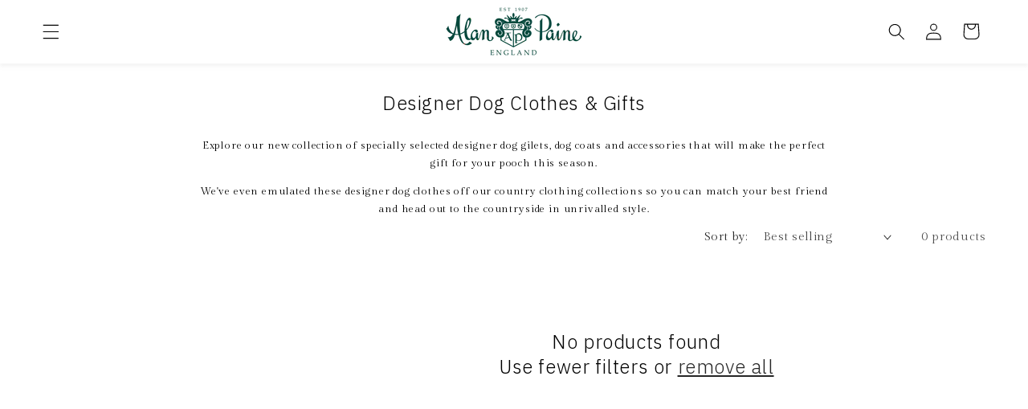

--- FILE ---
content_type: text/css
request_url: https://cdn.shopify.com/extensions/019b4963-c93f-7837-b26b-741ac6867160/sl-app-extension-57/assets/storelocator.css
body_size: 2512
content:
.bh-sl-container .spinner {
    width: 40px;
    height: 40px;
    position: relative;
    margin: 36px auto
  }

  .bh-sl-container .double-bounce1,
  .bh-sl-container .double-bounce2 {
    width: 100%;
    height: 100%;
    border-radius: 50%;
    background-color: #333;
    opacity: .6;
    position: absolute;
    top: 0;
    left: 0;
    -webkit-animation: sk-bounce 2s infinite ease-in-out;
    animation: sk-bounce 2s infinite ease-in-out
  }

  .bh-sl-container .double-bounce2 {
    -webkit-animation-delay: -1s;
    animation-delay: -1s
  }

  .top-scasl-item {
    display: flex !important;
    flex-direction: column-reverse;
  }

  .beside-scasl-item {
    justify-content: space-between;
    align-items: center;
  }

  .minimize-oh-wrapper img{
      float: right;
  }

  .top-scasl-item .scasl-list-details {
    width: auto !important;
  }

  .top-scasl-item .scasl-list-image {
    max-width: 100%;
    margin: auto;
    padding-top: 10px;
    padding-bottom: 5px;
    text-align: center;
    width: auto !important;
  }

  .small-top-scasl-item {
    width: 30% !important;
  }

  .medium-top-scasl-item {
    width: 60% !important;
  }

  .large-beside-scasl-item {
    width: 50% !important;
  }

  .small-beside-detail-scasl-item {
    width: 65% !important;
  }

  .small-beside-image-scasl-item {
    width: 30% !important;
    text-align: center;
  }

  .small-beside-image-scasl-item img {
    width: 30% !important;
  }

  @-webkit-keyframes sk-bounce {

    0%,
    100% {
      -webkit-transform: scale(0)
    }

    50% {
      -webkit-transform: scale(1)
    }
  }

  @keyframes sk-bounce {

    0%,
    100% {
      transform: scale(0);
      -webkit-transform: scale(0)
    }

    50% {
      transform: scale(1);
      -webkit-transform: scale(1)
    }
  }

  #page-header {
    display: block;
    float: left;
    max-width: 800px
  }

  #page-header .bh-sl-title {
    color: #797874;
    font: normal 20px/1.4 Arial, Helvetica, sans-serif
  }

  @media(min-width: 1024px) {
    #page-header .bh-sl-title {
      font-size: 30px
    }
  }

  .gm-style div,
  .gm-style span,
  .gm-style label,
  .gm-style a {
    font-family: Arial, Helvetica, sans-serif
  }

  .scasl-store-info-window {
    font-size: 13px
  }

  .bh-sl-error {
    clear: both;
    color: #ae2118;
    float: left;
    font-weight: 700;
    padding: 10px 0;
    width: 100%
  }

  .bh-sl-map-container img {
      border-radius: 4px;
      margin: 0px;
  }

  .bh-sl-container {
    box-sizing: border-box;
    color: #555;
    float: left;
    font: normal 14px/1.4 Arial, Helvetica, sans-serif;
    padding: 0 15px;
    width: 100%
  }

  .bh-sl-container>* {
    box-sizing: content-box !important
  }

  .bh-sl-container .bh-sl-form-container {
    clear: left;
    float: left;
    margin-top: 15px;
    width: 100%
  }

  .bh-sl-container .form-input {
    float: left;
    margin-top: 3px;
    width: 100%
  }

  @media(min-width: 768px) {
    .bh-sl-container .form-input {
      width: auto
    }
  }

  .bh-sl-container .form-input label {
    display: block;
    font-weight: 700;
    width: 100%
  }

  @media(min-width: 768px) {
    .bh-sl-container .form-input label {
      display: inline-block;
      width: auto
    }
  }

  .bh-sl-container .form-input input,
  .bh-sl-container .form-input select {
    box-sizing: border-box;
    border: 1px solid #ccc;
    border-radius: 4px;
    font: normal 14px/1.4 Arial, Helvetica, sans-serif;
    margin: 15px 0;
    padding: 6px 12px;
    width: 100%;
    -webkit-border-radius: 4px
  }

  @media(min-width: 768px) {

    .bh-sl-container .form-input input,
    .bh-sl-container .form-input select {
      width: auto;
      margin: 0 15px 0 10px
    }
  }

  .bh-sl-container button {
    background: #00447a;
    border: none;
    border-radius: 4px;
    color: #fff;
    cursor: pointer;
    float: left;
    font: bold 14px/1.4 Arial, Helvetica, sans-serif;
    margin-top: 3px;
    padding: 6px 12px;
    white-space: nowrap;
    -webkit-border-radius: 4px
  }
  .bh-sl-container .direction-wrapper{
      background-color: #007a5c;
  }
  .bh-sl-container .direction-wrapper:hover{
      background-color: #125443;
  }

  .bh-sl-container .bh-sl-loading {
    background: url(../img/ajax-loader.gif) no-repeat;
    float: left;
    margin: 4px 0 0 10px;
    height: 16px;
    width: 16px
  }

  .bh-sl-container .bh-sl-filters-container {
    clear: both;
    float: left;
    margin: 15px 0;
    width: 100%
  }

  .bh-sl-container .bh-sl-filters-container .bh-sl-filters {
    float: left;
    list-style: none;
    margin: 0 100px 0 0;
    padding: 0
  }

  .bh-sl-container .bh-sl-filters-container .bh-sl-filters li {
    clear: left;
    display: block;
    float: left;
    margin: 5px 0;
    width: 100%
  }

  .bh-sl-container .bh-sl-filters-container .bh-sl-filters li label {
    display: inline;
    vertical-align: text-bottom
  }

  .bh-sl-container .bh-sl-filters-container .bh-sl-filters li input {
    display: block;
    float: left;
    margin-right: 8px
  }

  .bh-sl-container .bh-sl-filters-container .bh-sl-filters li select {
    box-sizing: border-box;
    border: 1px solid #ccc;
    border-radius: 4px;
    font: normal 14px/1.4 Arial, Helvetica, sans-serif;
    padding: 6px 12px;
    -webkit-border-radius: 4px
  }

  .bh-sl-container .bh-sl-map-container {
    clear: left;
    float: left;
    margin-top: 27px;
    width: 100%
  }

  @media(min-width: 1024px) {
    .bh-sl-container .bh-sl-map-container {
      margin-bottom: 60px
    }
  }

  .bh-sl-container .bh-sl-map-container a {
    color: #005293;
    text-decoration: none
  }

  .bh-sl-container .bh-sl-map-container a:active,
  .bh-sl-container .bh-sl-map-container a:focus,
  .bh-sl-container .bh-sl-map-container a:hover {
    text-decoration: underline
  }

  .bh-sl-container .bh-sl-loc-list {
    font-size: 13px;
    height: 530px;
    overflow-x: auto;
    width: 100%
  }

  @media(min-width: 1024px) {
    .bh-sl-container .bh-sl-loc-list {
      width: 30%
    }
  }

  .bh-sl-container .bh-sl-loc-list ul {
      display: block;
      clear: left;
      float: left;
      width: 99% !important;
      list-style: none;
      margin: 0px;
      padding: 0px;
  }

  .bh-sl-container .bh-sl-loc-list ul li {
    border: 1px solid #fff;
    box-sizing: border-box;
    clear: left;
    cursor: pointer;
    float: left;
    width: 100%;
    position: relative;
  }

  .bh-sl-container .bh-sl-loc-list .list-label {
    background: #00192d;
    border-radius: 15px;
    color: #fff;
    display: block;
    float: left;
    font-weight: 700;
    margin: 10px 0 0 15px;
    padding: 4px 7px;
    text-align: center;
    width: auto;
    min-width: 13px
  }

  .bh-sl-container .bh-sl-loc-list .list-details {
    float: left;
    margin-left: 6px;
    width: 100% !important;
  }

  .bh-sl-container .bh-sl-loc-list .list-details .list-content {
    padding: 10px;
    padding-left: 0px !important;
  }

  .bh-sl-container .bh-sl-loc-list .list-details .loc-dist {
    color: #8e8e8e;
    font-weight: 700;
    font-style: italic
  }

  .bh-sl-container .bh-sl-loc-list .list-focus {
    border: 1px solid rgba(0, 82, 147, .4);
    transition: border .2s linear 0s, box-shadow .2s linear 0s
  }

  .bh-sl-container .bh-sl-loc-list .bh-sl-close-directions-container {
    height: 20px;
    position: relative;
    width: 100%
  }

  .bh-sl-container .bh-sl-loc-list .bh-sl-close-directions-container .bh-sl-close-icon {
    right: 6px;
    top: 0
  }

  .bh-sl-container .bh-sl-loc-list .bh-sl-directions-panel {
    margin: 0 2%
  }

  .bh-sl-container .bh-sl-loc-list .bh-sl-directions-panel table {
    table-layout: auto;
    width: 100%
  }

  .bh-sl-container .bh-sl-loc-list .bh-sl-directions-panel table,
  .bh-sl-container .bh-sl-loc-list .bh-sl-directions-panel td {
    vertical-align: middle;
    border-collapse: separate
  }

  .bh-sl-container .bh-sl-loc-list .bh-sl-directions-panel td {
    padding: 1px
  }

  .bh-sl-container .bh-sl-loc-list .bh-sl-directions-panel .adp-placemark {
    margin: 10px 0;
    border: 1px solid silver
  }

  .bh-sl-container .bh-sl-loc-list .bh-sl-directions-panel .adp-marker {
    padding: 3px
  }

  .bh-sl-container .bh-sl-loc-list .bh-sl-noresults-title {
    font-weight: 700;
    margin: 15px
  }

  .bh-sl-container .bh-sl-loc-list .bh-sl-noresults-desc {
    margin: 0 15px
  }

  .bh-sl-container .loc-name {
    font-size: 15px;
    font-weight: 700
  }

  .bh-sl-container .bh-sl-map {
    float: left;
    height: 530px;
    width: 100%
  }

  @media(min-width: 1024px) {
    .bh-sl-container .bh-sl-map {
      width: 70%
    }
  }

  .bh-sl-container .bh-sl-pagination-container {
    clear: both
  }

  .bh-sl-container .bh-sl-pagination-container ol {
    list-style-type: none;
    margin: 0;
    padding: 10px 0;
    text-align: center
  }

  .bh-sl-container .bh-sl-pagination-container ol li {
    color: #005293;
    cursor: pointer;
    display: inline-block;
    font: 700 14px Arial, Helvetica, sans-serif;
    padding: 10px
  }

  .bh-sl-container .bh-sl-pagination-container ol .bh-sl-current {
    color: #555;
    cursor: auto;
    text-decoration: none
  }

  .bh-sl-overlay {
    background: url(../img/overlay-bg.png) repeat;
    height: 100%;
    left: 0;
    position: fixed;
    top: 0;
    width: 100%;
    z-index: 10000
  }

  .bh-sl-overlay .bh-sl-modal-window {
    background: #fff;
    border-radius: 10px;
    box-shadow: 0 0 10px #656565;
    position: absolute;
    left: 50%;
    margin-left: -460px;
    margin-top: 60px;
    height: 620px;
    width: 920px;
    z-index: 10010
  }

  .bh-sl-overlay .bh-sl-modal-window .bh-sl-map-container {
    margin-top: 50px
  }

  .bh-sl-overlay .bh-sl-modal-window .bh-sl-modal-content {
    float: left;
    padding: 0 1%;
    width: 98%
  }

  .bh-sl-overlay .bh-sl-modal-window .bh-sl-close-icon {
    right: 22px;
    top: 13px
  }

  .bh-sl-close-icon {
    cursor: pointer;
    height: 24px;
    position: absolute;
    width: 24px
  }

  .bh-sl-close-icon:after,
  .bh-sl-close-icon:before {
    background: #ccc;
    content: '';
    display: block;
    height: 24px;
    margin: -3px 0 0 -1px;
    position: absolute;
    bottom: 0;
    left: 50%;
    right: 3px;
    top: 3px;
    width: 3px;
    -webkit-transform: rotate(45deg);
    -moz-transform: rotate(45deg);
    -ms-transform: rotate(45deg);
    -o-transform: rotate(45deg);
    transform: rotate(45deg)
  }

  .bh-sl-close-icon:hover:after,
  .bh-sl-close-icon:hover:before {
    background: #b3b3b3
  }

  .bh-sl-close-icon:before {
    -webkit-transform: rotate(-45deg);
    -moz-transform: rotate(-45deg);
    -ms-transform: rotate(-45deg);
    -o-transform: rotate(-45deg);
    transform: rotate(-45deg)
  }

  .maximize-oh-wrapper {
    display: none;
  }

  .minimize-oh-wrapper svg,
  .maximize-oh-wrapper svg {
    margin-right: 5px;
  }

  .minimize-oh-wrapper img,
  .maximize-oh-status img {
    vertical-align: middle;
  }

  .maximize-oh-status {
    margin-bottom: 10px;
  }

  #scasl-list-container table th,
  #scasl-list-container table td {
    border: none;
    padding: 0;
    font-size: 13px;
  }

  #scasl-list-container table {
    box-shadow: none;
  }

  .current-oh {
    font-weight: bold;
  }

  .oh-item {
    padding-bottom: 10px !important;
  }

  .maximize-oh-wrapper table tr:first-child td:first-child {
    font-weight: bold;
  }

  .maximize-oh-wrapper table tr td:first-child {
    padding-right: 10px !important;
  }

  .maximize-oh-wrapper table tr td:not(:first-child) {
    font-size: 12px;
  }

  .permission-error {
    color: red;
    font-size: 13px;
    display: inline-block;
    padding: 5px;
    margin-top: 10px;
    width: 68%;
  }

  .left-align-info {
    padding-left: 0px;
  }

  .align-flex-content {
    flex: 1;
  }

  .align-wrap-content {
    overflow-wrap: anywhere;
  }

  @media only screen and (min-width: 768px) {
    .permission-error {
      width: 100%;
      text-align: right;
    }
  }

  @media only screen and (min-width: 820px) {
    .permission-error {
      padding-left: 0;
      padding-right: 0;
    }
  }

  @media only screen and (min-width: 280px) and (max-width: 414px) {
    .permission-error {
      padding-left: 0;
      padding-right: 0;
      width: auto;
    }
  }

  @media only screen and (width: 768px) {
    .permission-error {
      width: 75%;
      padding-top: 10px;
      padding-bottom: 10px;
    }
  }

  #search-area-btn {
    margin-top: 10px !important;
    left: 42% !important;
  }

  #loading-icon {
    top: 45% !important;
    left: 50% !important;
  }

  #loading-icon {
    -animation: spin .7s infinite linear;
    -webkit-animation: spin2 .7s infinite linear;
  }

  #infowindow-wrapper {
    padding-right: 46px;
    padding-bottom: 20px;
    max-width: 350px;
    min-width: 270px;
    font-size: 13px;
    border-bottom-right-radius: 8px;
    overflow-y: auto;
  }

  #infowindow {
    background: rgb(255, 255, 255);
    padding-top: 20px;
    padding-left: 20px;
    border-radius: 8px;
    margin-bottom: 10px;
  }

  #close-icon {
    position: absolute;
    right: 24px;
    cursor: pointer;
  }

  #infowindow-wrapper::-webkit-scrollbar {
    width: 18px;
    height: 12px;
    -webkit-appearance: none;
  }

  #infowindow-wrapper::-webkit-scrollbar-corner {
    background: transparent;
  }

  #infowindow-wrapper::-webkit-scrollbar-thumb {
    background-color: rgba(0, 0, 0, .12);
    border: 6px solid transparent;
    border-radius: 9px;
    background-clip: content-box;
  }

  #infowindow-wrapper .scasl-info-window {
    display: flex;
    justify-content: space-between;
    align-items: center;
  }

  #infowindow-wrapper .scasl-info-window #scasl-store_image{
      width: 40%;
  }

  #scasl-title {
    margin-bottom: 5px;
  }

  .scasl-info-location {
    padding-bottom: 12px;
  }

  #scasl-address svg,
  .scasl-left-icon svg,
  .scasl-right-icon svg,
  .minimize-oh-wrapper svg,
  .scasl-operating-hours-icon svg,
  .maximize-oh-wrapper svg {
    width: 15px;
    height: 15px;
  }

  .scasl-left-icon svg,
  .scasl-oh-left-icon svg {
    margin-right: 5px;
  }

  .scasl-right-icon svg,
  .scasl-oh-right-icon svg {
    margin-left: 5px;
  }

  .scasl-left-icon:not(#scasl-address),
  .scasl-right-icon:not(#scasl-address) {
    display: flex !important;
  }

  .maximize-oh-status {
    display: inline-block;
  }
  .maximize-oh-status{
      width: 100%;
  }
  .maximize-oh-status img{
      float: right;
  }
  #scasl-window-container .minimize-oh-wrapper {
    margin-top: 2px;
  }

  .scasl-field,
  .minimize-oh-wrapper,
  .scasl-oh-left-icon {
    padding-bottom: 2px;
  }

  .bh-sl-container .scasl-content-wrapper img {
    width: 18px;
    height: 18px;
  }


  .left-align-table {
    padding-left: 20px !important;
  }

  .share-wrapper,
  .direction-wrapper {
    cursor: pointer;
  }

  .share-header {
    display: flex;
    justify-content: space-between;
    align-items: center;
  }

  .share-header span {
    font-size: 24px;
  }

  .share-header svg {
    cursor: pointer;
  }

  #share-map-container {
    right: auto !important;
  }

  #share-container #share-popup,
  #share-map-container #share-popup {
    width: 500px;
    background: #fff;
    padding: 20px 35px 35px 35px;
    border-radius: 6px;
    font: normal 14px/1.4 Arial, Helvetica, sans-serif;
  }

  #share-container #share-popup h4,
  #share-map-container #share-popup h4 {
    font-size: 16px;
    margin: 0;
    font-weight: bold;
  }

  #share-container #share-popup .modal-header,
  #share-map-container #share-popup .modal-header {
    border-bottom: 0;
    padding-bottom: 0;
  }

  #share-container #share-popup .modal-dialog,
  #share-map-container #share-popup .modal-dialog {
    width: 350px;
  }

  .share-info {
    display: flex;
    gap: 20px;
    align-items: center;
    padding-top: 35px;
  }

  .share-info img {
    max-width: 90px;
  }

  .loc-name {
    display: block;
    font-weight: bold;
  }

  .loc-address,
  .share-title {
    font-size: 13px;
    color: #81858a;
  }

  .share-info {
    margin-bottom: 30px;
  }

  .share-title {
    margin-bottom: 10px;
    display: inline-block;
  }

  .link-wrapper {
    display: flex;
    justify-content: space-between;
    align-items: center;
    gap: 10px;
  }

  .share-link {
    border-bottom: 1px solid #dadce0;
    padding-bottom: 3px;
    overflow: hidden;
    height: 22px;
    width: 75%;
    word-break: break-all;
  }

  .copy-share-link {
    font-size: 11px;
    color: #337ab7;
    font-weight: bold;
    cursor: pointer;
  }

  .share-wrapper svg,
  .direction-wrapper svg {
    display: block;
    margin: auto;
  }
  .share-wrapper svg{
      width: 21px;
      height: auto;
      fill: #616a75;
  }
  .share-wrapper{
      border: 1px solid #abb1ba;
      padding: 3px;
      background-color: white;
      border-radius: 4px;
      width: 40px;
  }

  .share-wrapper:hover{
      background-color: #f1f2f4;
  }


  .direction-wrapper a {
    font-size: 12px;
    color: #337ab7 !important;
    text-decoration: none !important;
  }

  .share-wrapper share-title,
  .direction-wrapper direction-title {
    color: #337ab7;
    font-size: 12px;
  }

  #share-container,
  #share-map-container {
    width: 100%;
    height: 100%;
    background: rgba(0, 0, 0, .4);
    overflow: auto;
    display: none;
    position: fixed;
    z-index: 999;
    align-items: center;
    justify-content: center;
    top: 0;
  }

  #share-copied {
    font-size: 14px;
    font-weight: 500;
    line-height: 20px;
    color: #fff;
    background: #000;
    border-radius: 3px;
    padding: 14px 14px 14px 24px;
    min-width: 288px;
    justify-content: space-between;
    align-items: center;
    display: none;
    position: absolute;
    bottom: 0;
    margin-bottom: 10px;
    left: 43%;
  }

  #share-copied svg {
    width: 12px;
    height: 12px;
    cursor: pointer;
  }

  .action-wrapper {
    display: flex;
    gap: 10px;
    padding-top: 5px;
  }

  .maximize-oh-wrapper table {
    border-collapse: inherit;
  }

  #locator-app-block,
  #locator-app-embed {
    display: none;
  }

  @-webkit-keyframes spin2 {
    from {
      -webkit-transform: rotate(0deg);
    }

    to {
      -webkit-transform: rotate(360deg);
    }
  }

  @keyframes spin {
    from {
      transform: scale(1) rotate(0deg);
    }

    to {
      transform: scale(1) rotate(360deg);
    }
  }

  @media only screen and (max-width: 767px) {
    #infowindow {
      left: 10px !important;
      right: 10px !important;
    }
  }

  @media only screen and (max-width: 414px) {
    #search-area-btn {
      top: 10% !important;
      left: 30% !important;
    }

    #loading-icon {
      left: 48% !important;
    }

    #infowindow {
      margin-bottom: 25px;
      left: 22px !important;
    }

    #infowindow-wrapper {
      min-width: auto !important;
      max-width: 280px;
    }
  }

  @media only screen and (max-width: 393px) {
    #infowindow {
      left: 15px !important;
    }

    #infowindow-wrapper {
      max-width: 265px;
    }
  }

  @media only screen and (max-width: 375px) {
    #infowindow-wrapper {
      max-width: 245px;
    }
  }

  @media only screen and (max-width: 360px) {
    #infowindow-wrapper {
      max-width: 240px;
    }
  }

  @media only screen and (max-width: 280px) {
    #infowindow {
      left: 5px !important;
    }

    #infowindow-wrapper {
      max-width: 175px;
    }
  }

  #scasl-list-container .scasl-field.left-align-info {
    padding-left: 0px;
  }


--- FILE ---
content_type: text/css
request_url: https://www.us.alanpaine.co.uk/cdn/shop/t/17/assets/component-list-social.css?v=25757757427297366581741097959
body_size: -553
content:
.list-social{display:flex;flex-wrap:wrap;justify-content:flex-start;padding-top:10px}@media only screen and (max-width: 749px){.list-social{justify-content:center}}.list-social__item .icon{height:2.2rem;width:2.2rem;color:#fff}.list-social__link{align-items:center;display:flex;padding:1.1rem;padding-left:0;color:rgb(var(--color-foreground))}.utility-bar .list-social__link{padding:0 .8rem;height:3.8rem}.list-social__link:hover .icon{transform:scale(1.07)}@media screen and (max-width: 749px){.list-social{padding-bottom:20px}}
/*# sourceMappingURL=/cdn/shop/t/17/assets/component-list-social.css.map?v=25757757427297366581741097959 */


--- FILE ---
content_type: text/javascript
request_url: https://www.alanpaine.co.uk/cdn/shop/t/17/assets/bundletocart.js?v=151815971366992022261741097959
body_size: -122
content:
function addtocartSuggestion(productId,note){const formData={items:[{id:document.getElementById("variants_"+productId).value,quantity:1}],note};fetch(`${window.Shopify.routes.root}cart/add.js`,{method:"POST",headers:{"Content-Type":"application/json"},body:JSON.stringify(formData)}).then(response=>{if(!response.ok)throw new Error("Network response was not ok");return response.text()}).then(carthtml=>{updateCartNotification("/?section_id=cart-notification-product"),updateCartIconBubble("/?section_id=cart-icon-bubble")}).catch(error=>{console.error("Error:",error)})}function updateCartNotification(url){fetch(url).then(response=>{if(!response.ok)throw new Error("Network response was not ok");return response.text()}).then(carthtml=>{document.getElementsByClassName("cart-item").innerHTML=carthtml,new CartNotification().open()}).catch(error=>{console.error("AJAX request failed:",error)})}function updateCartIconBubble(url){fetch(url).then(response=>{if(!response.ok)throw new Error("Network response was not ok");return response.text()}).then(carthtml=>{document.getElementById("cart-icon-bubble").innerHTML=carthtml}).catch(error=>{console.error("AJAX request failed:",error)})}function refreshSection(itemUrl){var sectionId=document.querySelector("section.shopify-section.section").id,extractedId=sectionId.match(/\d+/)[0];fetch(itemUrl+"/?section_id=template--"+extractedId+"__main",{method:"GET",headers:{"Content-Type":"text/html"}}).then(response=>response.text()).then(productSectionNew=>{var section=document.getElementById("shopify-section-template--"+extractedId+"__main");section.innerHTML=productSectionNew}).catch(error=>console.error("Error:",error))}
//# sourceMappingURL=/cdn/shop/t/17/assets/bundletocart.js.map?v=151815971366992022261741097959
